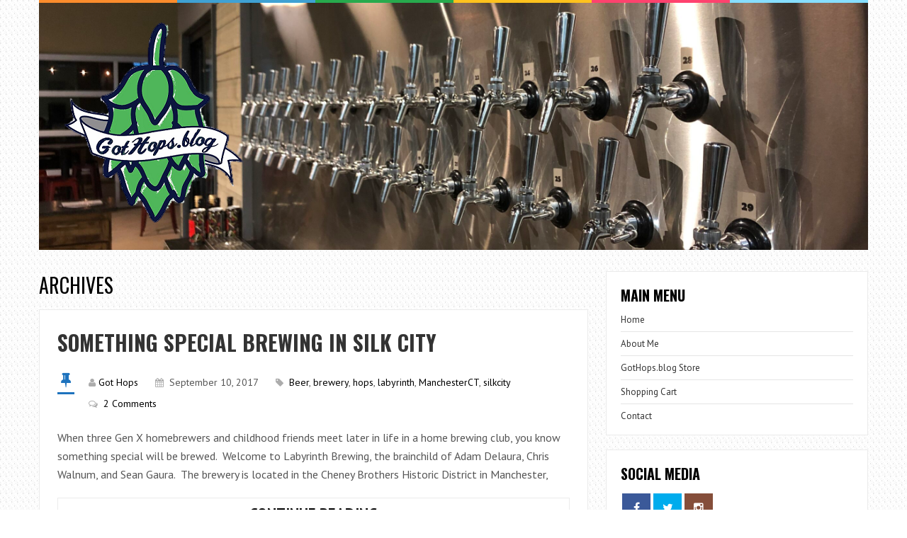

--- FILE ---
content_type: text/css
request_url: https://gothops.blog/wp-content/plugins/wordpress-simple-paypal-shopping-cart/assets/wpsc-front-end-styles.css?ver=5.0.5
body_size: 567
content:
.wp_cart_clear_float{
clear:both;
}

.shopping_cart{
padding: 5px;
}
.shopping_cart img{
border:none;
box-shadow: none;
}
.shopping_cart input{
width:auto !important;
margin: 0;
}
.shopping_cart input[type="number"]{
max-width:5em !important;
text-align:center;
}
div.shopping_cart table{
border: none;    
}
div.shopping_cart tr td, div.shopping_cart tr th{
padding:2px 1px;
border: none;
}
div.shopping_cart tr th{
font-weight: bold;    
}
div.shopping_cart tr, div.shopping_cart th{
border: none;    
}
.shopping_cart .wspsc_cart_item_name_th{
text-align: left;
}
.shopping_cart .wspsc_cart_qty_th, .shopping_cart .wspsc_cart_price_th{
text-align: center;
}
.shopping_cart .wp_cart_item_thumbnail{
margin-right: 10px;
}
.shopping_cart .wp_cart_item_thumbnail img{
max-width: 48px;
float: left;
}

.wp_cart_remove_item_form input[type="image"]{
border: none;
cursor: pointer;
}
.wp-cart-button-form input{
width: auto !important;
}
.wp_cart_checkout_button{
cursor: pointer;    
}
.wp_cart_checkout_button:hover{
opacity:0.7;
}

.wp_cart_button:hover{
opacity:0.7;
}
.wp_cart_button_wrapper input{
margin: 0;
}

.wpspsc_error_message{
color:red !important;
font-weight:bold;
}
.wpspsc_success_message{
color:green !important;
font-weight:bold;
}

/* General shopping cart rerlated */
.wpsc-cart-txn-success-msg {
    background-color: #f4f8ff;
    border: 1px solid #007cba;
    border-radius: 3px;
    padding: 15px 20px;
}

/* product box display specific CSS */
.wp_cart_product_display_box{
border: 1px solid #E8E5DC;
box-shadow: 0 0 1px 0 rgba(0, 0, 0, 0.2);
margin-bottom: 25px;
padding-bottom: 5px;
width:300px;
}
.wp_cart_product_thumbnail img{
max-width:100%;
}
.wp_cart_product_display_bottom{
padding:10px 15px;	
}
.wp_cart_product_name{
color: #525351;
font-size: 16px;
font-weight: bold;
line-height: 20px;
margin: 0 0 10px 0;
text-transform:uppercase;
}
.wp_cart_product_description{
font-style:italic;
}
.wp_cart_product_price{
color: #525351;
display: block;
font-size: 22px;
font-weight: bold;
line-height: 24px;
margin: 0;
padding: 10px 10px 10px 0;
}
/* end of product display specific CSS */

/* Compact cart css */
.wpsps_compact_cart{
font-family:helvetica;	
background-color:#DDDDDD;
border:1px solid #CCCCCC;
max-width: 240px;
min-width: 200px;
padding: 10px 7px;
margin:5px 0;
}
.wpsps_compact_cart_container{
padding-left: 15px;
font-size: 14px;
}
.wpsps_compact_cart_price{
color: #6A872D;
font-weight: bold;
}
.wpsps_compact_cart_co_btn{
background-color: #A3A3A3 !important;
color: #162636 !important;
font-size: 14px !important;
font-weight:normal !important;
margin-left: 10px !important;
padding: 5px 7px !important;
text-decoration: none !important;
width:auto !important;
height:auto !important;
}
/* End of compact cart css */
/* Compact cart 2 css */
.wspsc_compact_cart2{
background-color:#b4d613;
border:1px solid #92B002;
max-width: 140px;
min-width: 140px;
padding: 2px 2px;
margin:10px 0;
}
.wspsc_compact_cart2_container{
background: url('../images/shopping_cart_icon_2.png') 6px 6px no-repeat;
padding-left: 40px;
}
.wspsc_compact_cart2_inside{
background: #262626;
display: block;
color: #FFFFFF;
font-size: 14px;
text-align: center;
cursor: pointer;
padding: 3px 0;
}
.wspsc_compact_cart2_view_cart_link {
color: #FFFFFF !important;
text-decoration: none;
}
.wspsc_compact_cart2_view_cart_link:hover {
color: #FFFFFF !important;
text-decoration: none;
}
/* End of compact cart 2 css */

/* block editor related styles */
.wspsc_block_description_text{
    font-size: smaller !important;
    color: #6c757d !important;
}

